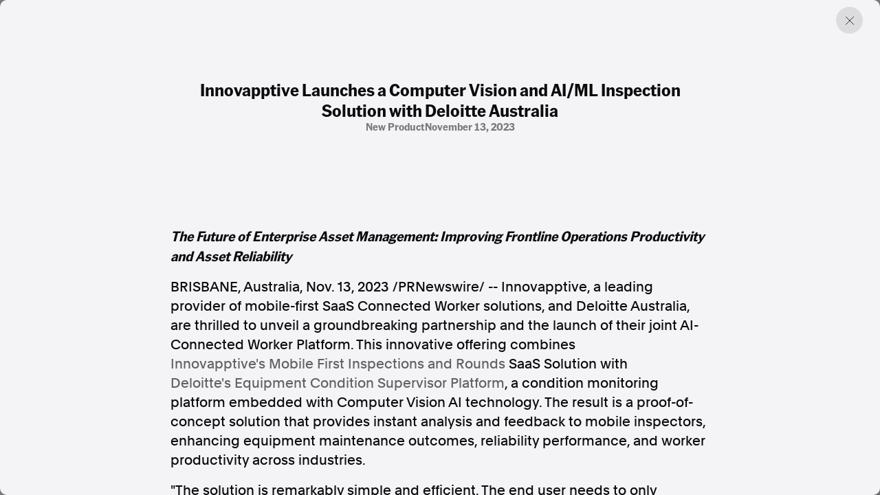

--- FILE ---
content_type: text/html; charset=utf-8
request_url: https://www.aap.com.au/aapreleases/cision20231112ae66230/
body_size: 5109
content:
<!DOCTYPE html>
<!--[if !IE]><!-->
<html lang="en-AU">
<!--<![endif]-->
<!--[if IE 6 ]><html lang="en-AU" class="ie ie6"><![endif]-->
<!--[if IE 7 ]><html lang="en-AU" class="ie ie7"><![endif]-->
<!--[if IE 8 ]><html lang="en-AU" class="ie ie8"><![endif]-->
<head>
    <base href="https://www.aap.com.au/"><!--[if lte IE 6]></base><![endif]-->
    
    
        <link rel="icon" href="/_resources/themes/starter/images/favicon.png?m=1753327709" />
    

    

    <!-- Google tag (gtag.js) -->
    <script async src="https://www.googletagmanager.com/gtag/js?id=G-JL66V6C69C"></script>
    <script nonce="wJa7z2Cs6RlYL3oOBupm0/fKPEF6GnPTbQ26">
        window.dataLayer = window.dataLayer || [];
        function gtag(){dataLayer.push(arguments);}
        gtag('js', new Date());

        gtag('config', 'G-JL66V6C69C');
    </script>

    <script type="application/ld+json" nonce="wJa7z2Cs6RlYL3oOBupm0/fKPEF6GnPTbQ26">
        {
          "@context": "https://schema.org",
          "@type": "Organization",
          "url": "https://cms.undev.com.au/",
          "logo": ""
        }
      </script>
    <script type="application/ld+json" nonce="wJa7z2Cs6RlYL3oOBupm0/fKPEF6GnPTbQ26">
          {
              "@context": "https://schema.org/",
              "@type": "WebSite",
              "name": "AAP",
              "url": "https://www.aap.com.au/",
              "potentialAction": {
                  "@type": "SearchAction",
                  "target": "https://www.aap.com.au/search-page/?keyword={search_term_string}",
                  "query-input": "required name=search_term_string"
              }
          }
      </script>

    <!--
      <script type="application/ld+json" nonce="wJa7z2Cs6RlYL3oOBupm0/fKPEF6GnPTbQ26">
        {
          "@context": "https://schema.org",
          "@type": "ProfessionalService",
          "image": [
            ""
           ],
          "name": "Undigital",
          "address": {
            "@type": "PostalAddress",
            "streetAddress": "Level 3, 30-32 Wentworth Ave",
            "addressLocality": "Surry Hills",
            "addressRegion": "New South Wales",
            "postalCode": "2010",
            "addressCountry": "Australia"
          },
          "review": {
            "@type": "Review",
            "reviewRating": {
              "@type": "Rating",
              "ratingValue": "",
              "bestRating": ""
            },
            "author": {
              "@type": "Person",
              "name": ""
            }
          },
          "geo": {
            "@type": "GeoCoordinates",
            "latitude": -34.053622,
            "longitude": 150.6972215
          },
          "url": "https://cms.undev.com.au/",
          "telephone": "0411222333",
          "servesCuisine": ".",
          "priceRange": "",
          "openingHoursSpecification": [
            {
              "@type": "OpeningHoursSpecification",
              "dayOfWeek": [
                "Monday",
                "Tuesday",
                "Wednesday",
                "Thursday",
                "Friday"
              ],
              "opens": "Mo, Tu, We, Th, Fr",
              "closes": ""
            },
            {
              "@type": "OpeningHoursSpecification",
              "dayOfWeek": ["Saturday", "Sunday"],
              "opens": "",
              "closes": "SA, Su"
            }
          ],
          "menu": "",
          "acceptsReservations": ""
        }
      </script> -->



    <meta charset="utf-8">
    <meta name="viewport" content="width=device-width, initial-scale=1.0, maximum-scale=5">
    <meta http-equiv="Content-Type" content="text/html; charset=utf-8">

    
        <title>Innovapptive Launches a Computer Vision and AI/ML Inspection Solution with Deloitte Australia | AAP</title>
<meta name="title" content="Innovapptive Launches a Computer Vision and AI/ML Inspection Solution with Deloitte Australia | AAP">
<meta name="generator" content="Silverstripe CMS">
<meta http-equiv="Content-Type" content="text/html; charset=utf-8">
<link rel="canonical" href="https://www.aap.com.au/aapreleases/cision20231112ae66230/">
<meta property="og:locale" content="en_AU">
<meta property="og:type" content="article">
<meta property="og:title" content="Innovapptive Launches a Computer Vision and AI/ML Inspection Solution with Deloitte Australia | AAP">
<meta property="og:url" content="https://www.aap.com.au/aapreleases/cision20231112ae66230/">
<meta property="og:site_name" content="AAP">
<meta name="twitter:card" content="summary_large_image">
<meta name="twitter:title" content="Innovapptive Launches a Computer Vision and AI/ML Inspection Solution with Deloitte Australia | AAP">

<script type='application/ld+json' nonce='wJa7z2Cs6RlYL3oOBupm0/fKPEF6GnPTbQ26'>{"@context":"https:\/\/schema.org","@type":"Article","name":"Innovapptive Launches a Computer Vision and AI\/ML Inspection Solution with Deloitte Australia","url":"https:\/\/www.aap.com.au\/aapreleases\/cision20231112ae66230\/"}</script>

    
    <!--[if lt IE 9]>
    <script  src="//html5shiv.googlecode.com/svn/trunk/html5.js"></script>
    <![endif]-->

    <link rel="stylesheet" href="/_resources/themes/starter/css/style.min.css?m=1753327709">
    <link rel="stylesheet" href="/_resources/themes/starter/css/custom.css?m=1753327709">
    
    
    


    
        
            <script type="application/ld+json" nonce="wJa7z2Cs6RlYL3oOBupm0/fKPEF6GnPTbQ26">
                {
                    "@context": "https://schema.org",
                    "@type": "BreadcrumbList",
                    "itemListElement": [{"@type":"ListItem","position":1,"name":"Press Releases","item":"https:\/\/www.aap.com.au\/aapreleases\/"},{"@type":"ListItem","position":2,"name":"Innovapptive Launches a Computer Vision and AI\/ML Inspection Solution with Deloitte Australia","item":"https:\/\/www.aap.com.au\/aapreleases\/cision20231112ae66230\/"}]
                }
            </script>
        
    

    


    


<meta name="google-site-verification" content="XkywZutNIFkP3_cO30WwBRUDxLO1O2GZx7-yHnPzntw" />
</head>

<body class="PressReleasesArticlePage" dir="ltr">

    

    

    <div class="container-fluid"></div>
<div class="article-offcanvas active">
    <div class="page-overlay previous-page"></div>
    <div class="inner">
        
        <a href="#" class="btn-close previous-page"></a>
        <div class="content">
            <div class="title-group">
                <h1 class="h2">Innovapptive Launches a Computer Vision and AI/ML Inspection Solution with Deloitte Australia</h1>
                <div class="info">
                    
                        <span>
                            
                                new product
                            
                        
                            
                            
                        
                        </span>
                    
                    
                        <span>November 13, 2023</span>
                    
                </div>
            </div>
            <div class="horizontal-content">
                
            </div>

            
                <div class="content-inner">
                    

<p><b><i>The Future of Enterprise Asset Management: Improving Frontline Operations Productivity and Asset Reliability </i></b></p>
<p><span>BRISBANE, Australia</span>, <span>Nov. 13, 2023</span> /PRNewswire/ -- Innovapptive, a leading provider of mobile-first SaaS Connected Worker solutions, and Deloitte Australia, are thrilled to unveil a groundbreaking partnership and the launch of their joint AI-Connected Worker Platform. This innovative offering combines<u><a href="https://c212.net/c/link/?t=0&amp;l=en&amp;o=4023846-1&amp;h=784293876&amp;u=https%3A%2F%2Fwww.innovapptive.com%2Fmobile-operator-rounds-mrounds&amp;a=%C2%A0Innovapptive%27s+Mobile+First+Inspections+and+Rounds" rel="nofollow noopener" target="_blank">Innovapptive's Mobile First Inspections and Rounds</a></u> SaaS Solution with <u><a href="https://c212.net/c/link/?t=0&amp;l=en&amp;o=4023846-1&amp;h=1970332742&amp;u=https%3A%2F%2Fwww.deloitte.com%2Fau%2Fen%2Fproducts%2Fequipment-condition-supervisor.html&amp;a=Deloitte%27s+Equipment+Condition+Supervisor+Platform" rel="nofollow noopener" target="_blank">Deloitte's Equipment Condition Supervisor Platform</a></u>, a condition monitoring platform embedded with Computer Vision AI technology. The result is a proof-of-concept solution that provides instant analysis and feedback to mobile inspectors, enhancing equipment maintenance outcomes, reliability performance, and worker productivity across industries.</p>

<p>"The solution is remarkably simple and efficient. The end user needs to only capture an image of the equipment or fill in a question during their inspection or rounds." said Sundeep Ravande, CEO &amp; Founder. In a matter of seconds, the AI-Connected Workforce Platform will analyze the image, assess the equipment's condition, criticality, and prompt the user to generate a notification that can seamlessly integrate with ERP systems such as SAP and EAM systems such as IBM Maximo, and others. This streamlined workflow empowers organizations to take proactive measures to address equipment issues and minimize downtime, ultimately driving operational efficiency and cost savings."</p>
<p>This collaboration between Innovapptive and Deloitte Australia is poised to transform the way organizations manage their equipment assets. Our proof of concept combines existing mature technologies to allow inspectors to make better decisions about their assets in real time. Collection and analysis of live inspection data can be combined with other asset condition data in ECS and used to create bespoke recommendations tailored for the specific industry, asset type and its health history. This results in optimized maintenance activities and intervals, increased overall asset health, and improved operational efficiency.</p>
<p>"Our joint AI-Connected Worker Platform offers a transformative solution that harnesses the power of artificial intelligence and mobile technology to enhance productivity and reduce downtime. We are excited to bring this game-changing innovation to the market." said <span>Robert Spittle</span>, Deloitte Australia Lead Partner, Asset Management and Performance.</p>
<p>Key features of the AI-Connected Worker Platform can include:</p>
<ol><li>Computer Vision AI/ML for automatic image analysis</li><li>Predictive equipment failure criticality assessment</li><li>Confidence level reporting</li><li>Generation of recommendations based on component and overall asset condition</li><li>Integration with leading ERP systems</li><li>Streamlined workflow for efficient equipment maintenance</li></ol><p>Innovapptive and Deloitte will be launching this co-innovation at the<u><a href="https://c212.net/c/link/?t=0&amp;l=en&amp;o=4023846-1&amp;h=775400167&amp;u=https%3A%2F%2Fmasteringsapconference.com%2Fesm%2Faus%2F&amp;a=%C2%A0Mastering+SAP+Conference+on+November+13th%2C+2023+in+Gold+Coast.+" rel="nofollow noopener" target="_blank">Mastering SAP Conference on <span>November 13th, 2023</span> in <span>Gold Coast</span>. </a></u></p>
<p><b>About Innovapptive</b></p>
<p>Innovapptive is headquartered in <span>Houston, TX</span>, and is a provider of a "Mobile First" and AI-powered SaaS Connected Worker Platform that closes the loop between industrial assets, back-office, and front-line workers. Innovapptive's integrated suite of apps unlocks productivity for operators, maintenance, and warehouse teams to maximize productivity, uptime, and growth profitability for some of the world's largest companies. Learn more at <u><a href="https://c212.net/c/link/?t=0&amp;l=en&amp;o=4023846-1&amp;h=1029971210&amp;u=http%3A%2F%2Fwww.innovapptive.com.%2F&amp;a=http%3A%2F%2Fwww.innovapptive.com." rel="nofollow noopener" target="_blank">http://www.innovapptive.com.</a></u></p>
<p><b>About Deloitte Australia</b></p>
<p>Deloitte is a global leader in consulting, audit and financial advisory services. The firm operates in over 150 countries and has a team of over 335,000 professionals. Deloitte Australia is one of the largest professional services firms in <span>Australia</span>, with over 13,000 professionals working across a range of industries.<br><u><a href="https://c212.net/c/link/?t=0&amp;l=en&amp;o=4023846-1&amp;h=4208328175&amp;u=https%3A%2F%2Fwww.deloitte.com%2Fau%2Fen%2Fservices%2Fconsulting%2Fservices%2Fasset-management-performance.html&amp;a=https%3A%2F%2Fwww.deloitte.com%2Fau%2Fen%2Fservices%2Fconsulting%2Fservices%2Fasset-management-performance.html" rel="nofollow noopener" target="_blank">https://www.deloitte.com/au/en/services/consulting/services/asset-management-performance.html</a></u></p>
<p><b>MEDIA CONTACT:<br></b><span>Neal Leavitt</span><br>Leavitt Communications<br>760/639-2900<u><br><b><a href="mailto:neal@leavcom.com" rel="nofollow noopener" target="_blank">neal@leavcom.com</a></b> </u></p>






<p><img alt="Cision" height="12" src="https://c212.net/c/img/favicon.png?sn=AE66230&amp;sd=2023-11-12" title="Cision" width="12"> View original content:<a href="https://www.prnewswire.com/apac/news-releases/innovapptive-launches-a-computer-vision-and-aiml-inspection-solution-with-deloitte-australia-301985342.html" rel="nofollow noopener" target="_blank">https://www.prnewswire.com/apac/news-releases/innovapptive-launches-a-computer-vision-and-aiml-inspection-solution-with-deloitte-australia-301985342.html</a></p>
<p>SOURCE  Innovapptive</p>

<img alt="" src="https://rt.prnewswire.com/rt.gif?NewsItemId=AE66230&amp;Transmission_Id=202311121501PR_NEWS_ASPR_____AE66230&amp;DateId=20231112">

                </div>
            

            <div class="content-source">
                <div class="list">

                    <a href="#">SOURCE </a>
                </div>
                <p>AAPR aggregates press releases and media statements from around the world to assist our news partners with identifying and creating timely and relevant news. All of the press releases published on this website are third-party content and AAP was not involved in the creation of it. <a href="/legal/">Read the full terms.</a></p>
            </div>
        </div>
        

        <div class="related">

    <div class="section-title">
        <h2>Discover more from AAP</h2>
    </div>

    <div class="related-list">
        <a href="https://aap.com.au/factcheck/"  class="related-item">
            <div class="text">
                <h3>Combating misinformation on social and news media</h3>
                <span>Explore Factcheck</span>
            </div>
            
                <div class="image">
                    <img
                            src="https://storage.googleapis.com/pss-prod-aap-ss-web-bkt-fw/public/Uploads/Australian-Associated-Press_Homepage-06-Copyright-2024-v2.jpg"
                            alt="Australian Associated Press Homepage 06 Copyright 2024 v2"
                            width="244"
                            height="244"
                            loading="lazy"
                    />
                </div>
            

        </a>
        <a href="https://www.aapnews.com.au/"  target='_blank' class="related-item">
            <div class="text">
                <h3>Factual. Independent. Impartial.</h3>
                <span>Visit News ↗</span>
            </div>
            
                <div class="image">
                    <img
                            src="https://storage.googleapis.com/pss-prod-aap-ss-web-bkt-fw/public/Uploads/Australian-Associated-Press_Homepage-04-Copyright-2024-v2.jpg"
                            alt="Australian Associated Press Homepage 04 Copyright 2024 v2"
                            width="244"
                            height="244"
                            loading="lazy"
                    />
                </div>
            

        </a>
    </div>
</div>
    </div>
</div>


    
        <footer class="footer">
    <div class="container-fluid">
        <div class="row">
            <div class="col-12 col-lg-6">
                <div class="left">
                    
                        <p class="heading">Factual. Independent. Impartial.</p>
                    

                    
                        <ul class="bold">
                            
                                <li><a href="https://www.aapnews.com.au/"  target="_blank" rel="noopener">News</a></li>
                            
                                <li><a href="https://newsroom.aap.com.au/login"  target="_blank" rel="noopener">Newsroom</a></li>
                            
                                <li><a href="/" >FactCheck</a></li>
                            
                                <li><a href="https://photos.aap.com.au/"  target="_blank" rel="noopener">Photos</a></li>
                            
                                <li><a href="/aapreleases/" >Press Releases</a></li>
                            
                        </ul>
                    

                    
                        <ul>
                            
                                <li><a href="/about/" >About</a></li>
                            
                                <li><a href="/support/" >Support Us</a></li>
                            
                                <li><a href="/about/contact/" >Contact Us</a></li>
                            
                                <li><a href="/faq/" >FAQ</a></li>
                            
                        </ul>
                    

                    <div class="text">
                        
                            <div class="item">
                                <p>
                                    In the spirit of reconciliation, Australian Associated Press acknowledges the Traditional Custodians of country throughout Australia and their connections to land, sea and community. We pay our respect to Elders past and present and extend that respect to all Aboriginal and Torres Strait Islander peoples today.
                                </p>
                            </div>
                        

                        
                            <div class="item">
                                <div class="list">
                                    
                                        <a href="/terms-of-use/" >Terms of Use</a>
                                    
                                        <a href="/legal/" >Legal and Privacy</a>
                                    
                                </div>
                            </div>
                        

                    </div>
                </div>
            </div>
            <div class="col-12 col-lg-6">
                <div class="right">

                    
                        <p class="heading">Follow us</p>
                    
                    
                        <ul class="bold">
                            
                                <li><a href="https://www.facebook.com/aapnewswire" target="_blank" rel="noopener" title="Facebook">Facebook</a></li>
                            
                                <li><a href="https://apple.news/TgrXJK5uaTAmxcCOYwP5OhQ" target="_blank" rel="noopener" title="Apple News">Apple News</a></li>
                            
                                <li><a href="https://www.instagram.com/australianassociatedpress/" target="_blank" rel="noopener" title="Instagram">Instagram</a></li>
                            
                        </ul>
                    
                    <ul></ul>
                    
                        <p class="heading mt-4">Follow AAP FactCheck</p>
                    
                    
                        <ul class="bold">
                            
                                <li><a href="https://www.facebook.com/AAPFactCheck" target="_blank" rel="noopener" title="Facebook">Facebook</a></li>
                            
                                <li><a href="https://x.com/aapfactcheck?mx=2" target="_blank" rel="noopener" title="X Twitter">X Twitter</a></li>
                            
                                <li><a href="https://www.instagram.com/aapfactcheck/" target="_blank" rel="noopener" title="Instagram">Instagram</a></li>
                            
                        </ul>
                    
                    
                </div>
            </div>
        </div>
    </div>
</footer>

    


<script  src="https://cdnjs.cloudflare.com/ajax/libs/jquery/3.7.1/jquery.min.js"></script>
<script src="/_resources/themes/starter/lib/gsap/gsap.min.js?m=1753327709"></script>
<script src="/_resources/themes/starter/lib/gsap/CustomEase.min.js?m=1753327709"></script>
<script src="/_resources/themes/starter/lib/swiper/swiper-bundle.min.js?m=1753327709"></script>
<script src="/_resources/themes/starter/lib/plyr/plyr.min.js?m=1753327709"></script>
<script src="/_resources/themes/starter/lib/brick/bricks.min.js?m=1753327709"></script>
<script src="/_resources/themes/starter/js/script.js?m=1753327709"></script>
<script src="/_resources/themes/starter/js/custom.js?m=1753327709"></script>
<script src="/_resources/themes/starter/js/donate.js?m=1753327709"></script>


<script src="https://cdn.userway.org/widget.js" data-account="GZIh7unJQL"></script>
</body>

</html>


--- FILE ---
content_type: text/javascript
request_url: https://www.aap.com.au/_resources/themes/starter/js/custom.js?m=1753327709
body_size: 1843
content:
$(document).ready(function(){
    $('#searchButton').click(function(){
        var keyword = $('#searchInput').val();
        var currentUrl = window.location.href.split('?')[0];
        var newUrl = currentUrl + "?keyword=" + encodeURIComponent(keyword);

        var categoryIDs = [];
        $('.category-checked span').each(function() {
            var categoryID = $(this).data('id');
            categoryIDs.push(categoryID);
        });
        if (categoryIDs.length > 0) {
            newUrl += "&master-category=" + encodeURIComponent(categoryIDs.join(','));
        }
        window.location.href = newUrl;
    });

    $('.factcheck-filter .check-group label').click(function () {
        var langID = $(this).closest('.check-group').data('lang-id');
        var categoryID = $(this).closest('.check-group').data('id');
        var currentUrl = new URL(window.location.href);

        if (langID) {
            // Set the language parameter, overwriting any existing value
            currentUrl.searchParams.set('language', langID);
        } else if (categoryID) {
            // Append the category ID to master-category, preserving existing values
            var categoryParams = currentUrl.searchParams.get('master-category');
            if (categoryParams) {
                var categoryArray = categoryParams.split(',');
                if (!categoryArray.includes(categoryID.toString())) {
                    categoryArray.push(categoryID.toString());
                    currentUrl.searchParams.set('master-category', categoryArray.join(','));
                }
            } else {
                currentUrl.searchParams.set('master-category', categoryID);
            }
        }

        // Redirect to the updated URL
        window.location.href = currentUrl.toString();
    });


    $('.category-article').click(function(e) {
        e.preventDefault();
        var categoryID = $(this).data('id');

        var currentUrl = window.location.href.split('?')[0];
        var newUrl = "/factcheck?master-category=" + encodeURIComponent(categoryID);

        window.location.href = newUrl;
    });


    const articleTitle = $('meta[name="title"]').attr('content'); // SilverStripe will inject the title of the page
    const articleUrl = window.location.href;

    $('.share-facebook').on('click', function() {
        const facebookShareUrl = `https://www.facebook.com/sharer/sharer.php?u=${encodeURIComponent(articleUrl)}`;
        window.open(facebookShareUrl, '_blank');
    });

    $('.share-twitter').on('click', function() {
        const twitterShareUrl = `https://twitter.com/intent/tweet?url=${encodeURIComponent(articleUrl)}&text=${encodeURIComponent(articleTitle)}`;
        window.open(twitterShareUrl, '_blank');
    });

    $('.copy-link').on('click', function() {
        if (navigator.clipboard) {
            navigator.clipboard.writeText(articleUrl).then(function() {
                alert('Link copied to clipboard!');
            }).catch(function(err) {
                console.error('Failed to copy link: ', err);
            });
        } else {
            const tempInput = $('<input>');
            $('body').append(tempInput);
            tempInput.val(articleUrl).select();
            document.execCommand('copy');
            tempInput.remove();
            alert('Link copied to clipboard!');
        }
    });
    $('.download-article').on('click', function() {
        const articleContent = $('main').html(); // Adjust this selector to your content's wrapper
        const blob = new Blob([articleContent], { type: 'text/html' });
        const link = $('<a>').attr({
            href: URL.createObjectURL(blob),
            download: 'article.html'
        });
        link[0].click();
    });
});

$(document).ready(function() {

    var paragraphs = $(".article-content p");
    if (paragraphs.length >= 4) {
        var claimedTitle = $(paragraphs[0]).text();
        var claimedContent = $(paragraphs[1]).text();
        var verdictTitle = $(paragraphs[2]).text();
        var verdictContent = $(paragraphs[3]).text();
        if ($('.article-content').hasClass('have-claimed')){
            var newContent = `
            <div class="row g-0">
                    <div class="col-12 col-lg-6">
                        <div class="item">
                            <h3>${claimedTitle}</h3>
                            <p>
                                ${claimedContent}
                            </p>
                        </div>
                    </div>
                    <div class="col-12 col-lg-6">
                        <div class="item grey">
                            <h3>${verdictTitle}</h3>
                            <p>${verdictContent}</p>
                        </div>
                    </div>
                </div>
          `;

            $(".header-factcheck").append(newContent);

            $(paragraphs[0]).remove();
            $(paragraphs[1]).remove();
            $(paragraphs[2]).remove();
            $(paragraphs[3]).remove();

            if ($("p:contains('The Verdict')").length){
                $("p:contains('The Verdict')").next("p").remove();
                $("p:contains('The Verdict')").next("p").remove();
                $("p:contains('The Verdict')").remove();
            }

        }else{
            $(".header-factcheck").hide();
        }
    }else{
        $(".header-factcheck").hide();
    }


    $(document).ready(function() {
        $(":contains('The Verdict')").filter(function() {
            return $(this).text().trim() === "The Verdict";
        }).each(function() {
            $(this).next("p").remove();
            $(this).next("p:contains('Facebook')").remove();
            $(this).remove();
        });
    });




    $('.article-content a[href^="http"]').not('[href*="facebook.com"], [href*="twitter.com"], [href*="instagram.com"]').each(function(index) {
        var $link = $(this);
        var linkHref = $link.attr('href');
        var referenceNumber = index + 1;

        var refSpan = $(`<sup class="ref-number"><a target="_blank" href="${linkHref}">${referenceNumber}</a></sup>`);
        $link.after(refSpan);

        var listItem = `<li>
        <small><a target="_blank" href="${linkHref}">${linkHref}</a></small>
    </li>`;
        $('.sources-content').append(listItem);
    });

    $('.previous-page').on('click', function(e) {
        e.preventDefault();
        window.history.back();
    });

    $('.remove-category').click(function () {
        var dataId = $(this).data('id');
        var dataLangId = $(this).data('lang-id');
        var currentUrl = new URL(window.location.href);

        function updateUrlParam(param, valueToRemove) {
            var paramValues = currentUrl.searchParams.get(param);

            if (paramValues) {
                var paramArray = paramValues.split(',');
                paramArray = paramArray.filter(function (item) {
                    return item !== valueToRemove.toString();
                });

                if (paramArray.length > 0) {
                    currentUrl.searchParams.set(param, paramArray.join(','));
                } else {
                    currentUrl.searchParams.delete(param);
                }
            }
        }

        if (dataLangId) {
            currentUrl.searchParams.delete('language');
        } else {
            updateUrlParam('master-category', dataId);
        }

        window.location.href = currentUrl.toString();
    });


    var pElements = $('.content-inner p').filter(function() {
        //hide paragraphs that start with "source"
        return $(this).text().trim().toLowerCase().startsWith('source');
    });

    if (pElements.length) {
        var combinedContent = '';
        pElements.each(function() {
            combinedContent += $(this).html();
        });
        $('.source-name').html(combinedContent);
        pElements.hide();
    }
    var pElement = $('p').filter(function() {
        return $(this).text().indexOf('View original content') !== -1;
    });
    if (pElement.length) {
        var anchor = pElement.find('a');
        if (anchor.length) {
            var href = anchor.attr('href');
            $('a.view-original-content').attr('href', href).text('View Original Content');
        }
        pElement.hide();
    }

    $(document).ready(function() {
        $("label:contains('Link or URL')").each(function() {
            const linkField = $(this).next('.middleColumn').find('input');

            linkField.on("input", function() {
                const httpsPattern = /^https:\/\/.*/;

                if (!httpsPattern.test(linkField.val())) {
                    linkField[0].setCustomValidity("Please enter a valid URL starting with 'https://'");
                } else {
                    linkField[0].setCustomValidity("");
                }
            });
        });
    });

    $(document).ready(function () {
        $('.privacy-policy-btn').on('click', function () {
            var url = $(this).data('url'); // Get URL from data attribute
            if (url) {
                window.open(url, '_blank'); // Open URL in new tab
            }
        });
    });

    $(document).ready(function () {
        $('#searchInput').on('keydown', function (e) {
            if (e.key === 'Enter') {
                e.preventDefault();
                $('#searchButton').click();
            }
        });
    });
});


--- FILE ---
content_type: text/javascript
request_url: https://www.aap.com.au/_resources/themes/starter/lib/brick/bricks.min.js?m=1753327709
body_size: 1063
content:
/*!
 * Bricks.js 1.1.1 - A blazing fast masonry layout generator for fixed width elements.
 * Copyright (c) 2016 Michael Cavalea - https://github.com/callmecavs/bricks.js
 * License: GPL-3.0
 */
!function(e){if("object"==typeof exports&&"undefined"!=typeof module)module.exports=e();else if("function"==typeof define&&define.amd)define([],e);else{var n;n="undefined"!=typeof window?window:"undefined"!=typeof global?global:"undefined"!=typeof self?self:this,n.Bricks=e()}}(function(){var e;return function n(e,t,o){function r(u,f){if(!t[u]){if(!e[u]){var c="function"==typeof require&&require;if(!f&&c)return c(u,!0);if(i)return i(u,!0);var d=new Error("Cannot find module '"+u+"'");throw d.code="MODULE_NOT_FOUND",d}var a=t[u]={exports:{}};e[u][0].call(a.exports,function(n){var t=e[u][1][n];return r(t?t:n)},a,a.exports,n,e,t,o)}return t[u].exports}for(var i="function"==typeof require&&require,u=0;u<o.length;u++)r(o[u]);return r}({1:[function(n,t,o){(function(r){!function(n){if("object"==typeof o&&"undefined"!=typeof t)t.exports=n();else if("function"==typeof e&&e.amd)e([],n);else{var i;i="undefined"!=typeof window?window:"undefined"!=typeof r?r:"undefined"!=typeof self?self:this,i.Knot=n()}}(function(){return function e(t,o,r){function i(f,c){if(!o[f]){if(!t[f]){var d="function"==typeof n&&n;if(!c&&d)return d(f,!0);if(u)return u(f,!0);var a=new Error("Cannot find module '"+f+"'");throw a.code="MODULE_NOT_FOUND",a}var l=o[f]={exports:{}};t[f][0].call(l.exports,function(e){var n=t[f][1][e];return i(n?n:e)},l,l.exports,e,t,o,r)}return o[f].exports}for(var u="function"==typeof n&&n,f=0;f<r.length;f++)i(r[f]);return i}({1:[function(e,n,t){"use strict";Object.defineProperty(t,"__esModule",{value:!0}),t["default"]=function(){var e=arguments.length<=0||void 0===arguments[0]?{}:arguments[0];return e.events={},e.on=function(n,t){return e.events[n]=e.events[n]||[],e.events[n].push(t),e},e.once=function(n,t){return t._once=!0,e.on(n,t),e},e.off=function(n,t){return 2===arguments.length?e.events[n].splice(e.events[n].indexOf(t),1):delete e.events[n],e},e.emit=function(n){for(var t=arguments.length,o=Array(t>1?t-1:0),r=1;t>r;r++)o[r-1]=arguments[r];var i=e.events[n]&&e.events[n].slice();return i&&i.forEach(function(t){t._once&&e.off(n,t),t.apply(e,o)}),e},e},n.exports=t["default"]},{}]},{},[1])(1)})}).call(this,"undefined"!=typeof global?global:"undefined"!=typeof self?self:"undefined"!=typeof window?window:{})},{}],2:[function(e,n,t){"use strict";function o(e){return e&&e.__esModule?e:{"default":e}}Object.defineProperty(t,"__esModule",{value:!0});var r=e("knot.js"),i=o(r);t["default"]=function(){function e(e){e.forEach(function(e){return e()})}function n(e){return Array.prototype.slice.call(document.querySelectorAll(e))}function t(e){return Array.apply(null,Array(e)).map(function(){return 0})}function o(){return A.map(function(e){return e.mq&&window.matchMedia("(min-width: "+e.mq+")").matches}).indexOf(!0)}function r(){g=o()}function u(){O=-1===g?A[A.length-1]:A[g]}function f(){_=t(O.columns)}function c(){b=n(w?j["new"]:j.all)}function d(){M=b[0].clientWidth,q=b.map(function(e){return e.clientHeight})}function a(){b.forEach(function(e,n){var t=_.indexOf(Math.min.apply(Math,_));e.style.position="absolute",e.style.top=_[t]+"px",e.style.left=t*M+t*O.gutter+"px",e.setAttribute(k,""),_[t]+=q[n]+O.gutter})}function l(){E.style.position="relative",E.style.width=O.columns*M+(O.columns-1)*O.gutter+"px",E.style.height=Math.max.apply(Math,_)-O.gutter+"px"}function s(){x||(requestAnimationFrame(p),x=!0)}function p(){g!==o()&&(v(),L.emit("resize",O)),x=!1}function v(){return w=!1,e(z.concat(D)),L.emit("pack")}function y(){return w=!0,e(D),L.emit("update")}function h(){var e=arguments.length<=0||void 0===arguments[0]?!0:arguments[0],n=e?"addEventListener":"removeEventListener";return window[n]("resize",s),L}var m=arguments.length<=0||void 0===arguments[0]?{}:arguments[0],w=void 0,x=void 0,g=void 0,O=void 0,_=void 0,b=void 0,M=void 0,q=void 0,E=document.querySelector(m.container),k=0===m.packed.indexOf("data-")?m.packed:"data-"+m.packed,A=m.sizes.reverse(),j={all:m.container+" > *","new":m.container+" > *:not(["+k+"])"},z=[r,u,f],D=[c,d,a,l],L=(0,i["default"])({pack:v,update:y,resize:h});return L},n.exports=t["default"]},{"knot.js":1}]},{},[2])(2)});